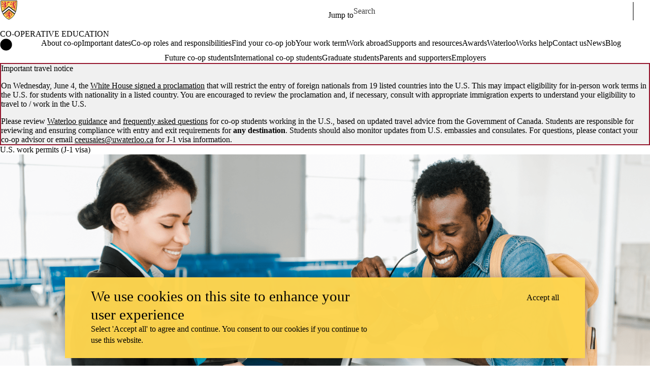

--- FILE ---
content_type: text/css
request_url: https://tags.srv.stackadapt.com/sa.css
body_size: -11
content:
:root {
    --sa-uid: '0-8f4a4658-70fd-5194-7792-cea11a3e24c3';
}